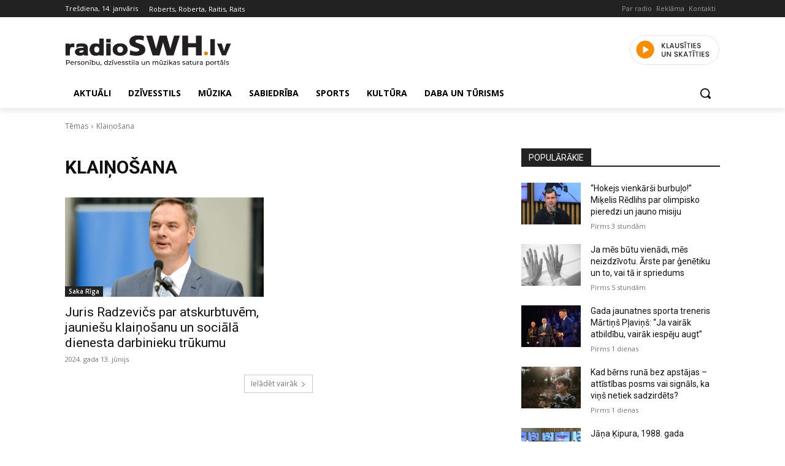

--- FILE ---
content_type: text/html; charset=utf-8
request_url: https://www.google.com/recaptcha/api2/aframe
body_size: 267
content:
<!DOCTYPE HTML><html><head><meta http-equiv="content-type" content="text/html; charset=UTF-8"></head><body><script nonce="2dHD-a4OO9drM7WZhLYKuQ">/** Anti-fraud and anti-abuse applications only. See google.com/recaptcha */ try{var clients={'sodar':'https://pagead2.googlesyndication.com/pagead/sodar?'};window.addEventListener("message",function(a){try{if(a.source===window.parent){var b=JSON.parse(a.data);var c=clients[b['id']];if(c){var d=document.createElement('img');d.src=c+b['params']+'&rc='+(localStorage.getItem("rc::a")?sessionStorage.getItem("rc::b"):"");window.document.body.appendChild(d);sessionStorage.setItem("rc::e",parseInt(sessionStorage.getItem("rc::e")||0)+1);localStorage.setItem("rc::h",'1768404904011');}}}catch(b){}});window.parent.postMessage("_grecaptcha_ready", "*");}catch(b){}</script></body></html>

--- FILE ---
content_type: application/javascript
request_url: https://radioswh.lv/wp-content/plugins/taskit-varda-diena-main/public/js/taskit-varda-diena-public.js?ver=1.0.0
body_size: 17136
content:
(function () {
    'use strict';

    var names = [
        [
            // Month: January
            ['Laimnesis', 'Solvita', 'Solvija'],
            ['Indulis', 'Ivo', 'Iva', 'Ivis'],
            ['Miervaldis', 'Miervalda', 'Ringolds'],
            ['Spodra', 'Ilva', 'Ilvita'],
            ['Sīmanis', 'Zintis'],
            ['Spulga', 'Arnita'],
            ['Rota', 'Zigmārs', 'Juliāns', 'Digmārs'],
            ['Gatis', 'Ivanda'],
            ['Kaspars', 'Aksels', 'Alta'],
            ['Tatjana', 'Dorisa'],
            ['Smaida', 'Franciska'],
            ['Reinis', 'Reina', 'Reinholds', 'Renāts'],
            ['Harijs', 'Ārijs', 'Āris', 'Aira'],
            ['Roberts', 'Roberta', 'Raitis', 'Raits'],
            ['Fēlikss', 'Felicita'],
            ['Lidija', 'Lida'],
            ['Tenis', 'Dravis'],
            ['Antons', 'Antis', 'Antonijs'],
            ['Andulis', 'Alnis'],
            ['Oļģerts', 'Orests', 'Aļģirds', 'Aļģis'],
            ['Agnese', 'Agnija', 'Agne'],
            ['Austris'],
            ['Grieta', 'Strauta', 'Rebeka'],
            ['Krišs', 'Ksenija', 'Eglons', 'Egle'],
            ['Zigurds', 'Sigurds', 'Sigvards'],
            ['Ansis', 'Agnis', 'Agneta'],
            ['Ilze', 'Ildze', 'Izolde'],
            ['Kārlis', 'Spodris'],
            ['Aivars', 'Valērijs', 'Bille'],
            ['Tīna', 'Valentīna', 'Pārsla'],
            ['Tekla', 'Violeta']
        ],
        [
            // Month: February
            ['Brigita', 'Indra', 'Indars', 'Indris'],
            ['Spīdola', 'Sonora'],
            ['Aīda', 'Ida', 'Vida'],
            ['Daila', 'Veronika', 'Dominiks'],
            ['Agate', 'Selga', 'Silga', 'Sinilga'],
            ['Dace', 'Dārta', 'Dora'],
            ['Nelda', 'Rihards', 'Ričards', 'Rišards'],
            ['Aldona', 'Česlavs'],
            ['Simona', 'Apolonija'],
            ['Paulīne', 'Paula', 'Jasmīna'],
            ['Laima', 'Laimdota'],
            ['Karlīna', 'Līna'],
            ['Malda', 'Melita'],
            ['Valentīns'],
            ['Alvils', 'Olafs', 'Aloizs', 'Olavs'],
            ['Jūlija', 'Džuljeta'],
            ['Donats', 'Konstance'],
            ['Kora', 'Kintija'],
            ['Zane', 'Zuzanna'],
            ['Vitauts', 'Smuidra', 'Smuidris'],
            ['Eleonora', 'Ariadne'],
            ['Ārija', 'Rigonda', 'Adrians', 'Adriāna', 'Adrija'],
            ['Haralds', 'Almants'],
            ['Diāna', 'Dina', 'Dins'],
            ['Alma', 'Annemarija'],
            ['Evelīna', 'Aurēlija', 'Mētra'],
            ['Līvija', 'Līva', 'Andra'],
            ['Skaidrīte', 'Justs', 'Skaidra'],
            ['–']
        ],
        [
            // Month: March
            ['Ivars', 'Ilgvars'],
            ['Lavīze', 'Luīze', 'Laila'],
            ['Tālis', 'Tālavs', 'Marts'],
            ['Alise', 'Auce', 'Enija'],
            ['Austra', 'Aurora'],
            ['Vents', 'Centis', 'Gotfrīds'],
            ['Ella', 'Elmīra'],
            ['Dagmāra', 'Marga', 'Margita'],
            ['Ēvalds'],
            ['Silvija', 'Laimrota', 'Liliāna'],
            ['Konstantīns', 'Agita'],
            ['Aija', 'Aiva', 'Aivis'],
            ['Ernests', 'Balvis'],
            ['Matilde', 'Ulrika'],
            ['Amilda', 'Amalda', 'Imalda'],
            ['Guntis', 'Guntars', 'Guntris'],
            ['Ģertrūde', 'Gerda'],
            ['Ilona', 'Adelīna'],
            ['Jāzeps', 'Juzefa'],
            ['Made', 'Irbe'],
            ['Una', 'Unigunde', 'Dzelme', 'Benedikts', 'Benedikta'],
            ['Tamāra', 'Dziedra', 'Gabriels', 'Gabriela'],
            ['Mirdza', 'Žanete', 'Žanna'],
            ['Kazimirs', 'Izidors'],
            ['Māra', 'Mārīte', 'Marita', 'Mare', 'Ģedimins'],
            ['Eiženija', 'Ženija'],
            ['Gustavs', 'Gusts', 'Tālrīts', 'Saulis'],
            ['Gunta', 'Ginta', 'Gunda'],
            ['Aldonis', 'Agija'],
            ['Nanija', 'Ilgmārs'],
            ['Gvido', 'Atvars']
        ],
        [
            // Month: April
            ['Dagnis', 'Dagne'],
            ['Irmgarde'],
            ['Daira', 'Dairis', 'Daiva', 'Daivis'],
            ['Valda', 'Herta', 'Ārvalda', 'Ārvalds', 'Ārvaldis'],
            ['Vija', 'Vidaga', 'Aivija'],
            ['Zinta', 'Vīlips', 'Filips', 'Dzinta'],
            ['Zina', 'Zinaīda', 'Helmuts'],
            ['Edgars', 'Danute', 'Dana', 'Dans'],
            ['Valērija', 'Žubīte', 'Alla'],
            ['Anita', 'Anitra', 'Zīle', 'Annika'],
            ['Hermanis', 'Vilmārs'],
            ['Jūlijs', 'Ainis'],
            ['Egils', 'Egīls', 'Nauris'],
            ['Strauja', 'Gudrīte'],
            ['Aelita', 'Gastons'],
            ['Mintauts', 'Alfs', 'Bernadeta'],
            ['Rūdolfs', 'Viviāna', 'Rūdis'],
            ['Laura', 'Jadviga'],
            ['Vēsma', 'Fanija'],
            ['Mirta', 'Ziedīte'],
            ['Marģers', 'Anastasija'],
            ['Armands', 'Armanda'],
            ['Jurģis', 'Juris', 'Georgs'],
            ['Visvaldis', 'Nameda', 'Ritvaldis', 'Ritums'],
            ['Līksma', 'Bārbala'],
            ['Alīna', 'Sandris', 'Rūsiņš'],
            ['Tāle', 'Raimonda', 'Raina', 'Klementīne'],
            ['Gundega', 'Terēze'],
            ['Vilnis', 'Raimonds', 'Laine'],
            ['Lilija', 'Liāna']
        ],
        [
            // Month: May
            ['Ziedonis'],
            ['Zigmunds', 'Sigmunds', 'Zigismunds'],
            ['Gints', 'Uvis'],
            ['Vizbulīte', 'Viola', 'Vijolīte'],
            ['Ģirts', 'Ģederts'],
            ['Gaidis', 'Didzis'],
            ['Henriete', 'Henrijs', 'Jete', 'Enriko'],
            ['Staņislavs', 'Staņislava', 'Stefānija'],
            ['Klāvs', 'Einārs', 'Ervīns'],
            ['Maija', 'Paija'],
            ['Milda', 'Karmena', 'Manfreds'],
            ['Valija', 'Ināra', 'Ina', 'Inārs'],
            ['Irēna', 'Irīna', 'Ira', 'Iraīda'],
            ['Krišjānis', 'Elfa', 'Aivita', 'Elvita'],
            ['Sofija', 'Taiga', 'Airita', 'Arita'],
            ['Edvīns', 'Edijs'],
            ['Herberts', 'Dailis', 'Umberts'],
            ['Inese', 'Inesis', 'Ēriks'],
            ['Lita', 'Sibilla', 'Teika'],
            ['Venta', 'Salvis', 'Selva'],
            ['Ernestīne', 'Ingmārs', 'Akvelīna'],
            ['Emīlija'],
            ['Leontīne', 'Leokādija', 'Lonija', 'Ligija'],
            ['Ilvija', 'Marlēna', 'Ziedone'],
            ['Anšlavs', 'Junora'],
            ['Edvards', 'Edvarts', 'Eduards', 'Varis'],
            ['Dzidra', 'Gunita', 'Loreta', 'Dzidris'],
            ['Vilis', 'Vilhelms'],
            ['Maksis', 'Maksims', 'Raivis', 'Raivo'],
            ['Vitolds', 'Lolita', 'Letīcija'],
            ['Alīda', 'Jūsma']
        ],
        [
            // Month: June
            ['Biruta', 'Mairita', 'Bernedīne'],
            ['Lība', 'Emma'],
            ['Inta', 'Ineta', 'Intra'],
            ['Elfrīda', 'Sintija', 'Sindija'],
            ['Igors', 'Margots', 'Ingvars'],
            ['Ingrīda', 'Ardis'],
            ['Gaida', 'Arnis', 'Arno'],
            ['Frīdis', 'Frīda', 'Mundra'],
            ['Ligita', 'Gita'],
            ['Malva', 'Anatols', 'Anatolijs'],
            ['Ingus', 'Mairis', 'Vidvuds'],
            ['Nora', 'Lenora', 'Ija'],
            ['Zigfrīds', 'Ainārs', 'Uva'],
            ['Tija', 'Saiva', 'Sentis', 'Santis', 'Saivis'],
            ['Baņuta', 'Žermēna', 'Vilija', 'Vits'],
            ['Justīne', 'Juta'],
            ['Artūrs', 'Artis'],
            ['Alberts', 'Madis'],
            ['Viktors', 'Nils'],
            ['Rasma', 'Rasa', 'Maira'],
            ['Emīls', 'Egita', 'Monvīds'],
            ['Ludmila', 'Laimdots', 'Laimiņš'],
            ['Līga'],
            ['Jānis'],
            ['Milija', 'Maiga'],
            ['Ausma', 'Inguna', 'Ingūna', 'Inguns', 'Ausmis'],
            ['Malvīne', 'Malvis'],
            ['Viesturs', 'Kitija', 'Viestards'],
            ['Pēteris', 'Pāvils', 'Pauls', 'Paulis'],
            ['Tālivaldis', 'Mareks']
        ],
        [
            // Month: July
            ['Imants', 'Rimants', 'Ingars', 'Intars'],
            ['Lauma', 'Ilvars', 'Halina'],
            ['Benita', 'Everita', 'Verita', 'Emerita'],
            ['Ulvis', 'Uldis', 'Sandis', 'Sandijs'],
            ['Andžs', 'Andžejs', 'Edīte', 'Esmeralda'],
            ['Anrijs', 'Arkādijs'],
            ['Alda', 'Maruta'],
            ['Antra', 'Adele', 'Ada'],
            ['Zaiga', 'Asne', 'Asna'],
            ['Lija', 'Olīvija', 'Olivers', 'Odrija'],
            ['Leonora', 'Svens'],
            ['Indriķis', 'Ints', 'Namejs'],
            ['Margrieta', 'Margarita'],
            ['Oskars', 'Ritvars', 'Anvars'],
            ['Egons', 'Egmonts', 'Egija', 'Henriks', 'Heinrihs'],
            ['Hermīne', 'Estere', 'Liepa'],
            ['Aleksis', 'Aleksejs', 'Alekss'],
            ['Rozālija', 'Roze'],
            ['Jautrīte', 'Kamila', 'Digna', 'Sāra'],
            ['Ritma', 'Ramona'],
            ['Meldra', 'Meldris', 'Melisa'],
            ['Marija', 'Marika', 'Marina'],
            ['Magda', 'Magone', 'Mērija', 'Magdalēna'],
            ['Kristīne', 'Kristīna', 'Krista', 'Kristiāna', 'Kristiāns'],
            ['Jēkabs', 'Žaklīna'],
            ['Anna', 'Ance', 'Annija'],
            ['Marta', 'Dita', 'Dite'],
            ['Cecīlija', 'Cilda'],
            ['Edmunds', 'Edžus', 'Vidmants'],
            ['Valters', 'Renārs', 'Regnārs'],
            ['Rūta', 'Ruta', 'Angelika', 'Sigita']
        ],
        [
            // Month: August
            ['Albīns', 'Albīna'],
            ['Normunds', 'Stefans'],
            ['Augusts'],
            ['Romāns', 'Romualds', 'Romualda'],
            ['Osvalds', 'Arvils'],
            ['Askolds', 'Aisma'],
            ['Alfrēds', 'Madars', 'Fredis'],
            ['Mudīte', 'Vladislavs', 'Vladislava'],
            ['Madara', 'Genoveva', 'Genovefa'],
            ['Brencis', 'Audris', 'Inuta', 'Audra'],
            ['Olga', 'Zita', 'Liega', 'Zigita'],
            ['Vizma', 'Klāra'],
            ['Elvīra', 'Velga', 'Rēzija'],
            ['Zelma', 'Zemgus', 'Virma'],
            ['Zenta', 'Dzelde', 'Zelda'],
            ['Astra', 'Astrīda'],
            ['Vineta', 'Oļegs'],
            ['Liene', 'Helēna', 'Elena', 'Ellena', 'Liena'],
            ['Melānija', 'Imanta'],
            ['Bernhards', 'Boriss', 'Rojs'],
            ['Janīna', 'Linda'],
            ['Rudīte', 'Everts'],
            ['Vitālijs', 'Ralfs', 'Valgudis'],
            ['Bērtulis', 'Boļeslavs'],
            ['Ludvigs', 'Ludis', 'Ivonna', 'Patrīcija', 'Patriks'],
            ['Natālija', 'Tālija', 'Broņislavs', 'Broņislava'],
            ['Žanis', 'Jorens', 'Alens'],
            ['Auguste', 'Guste'],
            ['Armīns', 'Vismants', 'Aiga'],
            ['Alvis', 'Jolanta', 'Samanta'],
            ['Vilma', 'Aigars']
        ],
        [
            // Month: September
            ['Ilmārs', 'Iluta', 'Austrums'],
            ['Elīza', 'Lizete', 'Zete'],
            ['Berta', 'Bella'],
            ['Dzintra', 'Dzintara', 'Dzintars'],
            ['Klaudija', 'Persijs', 'Vaida'],
            ['Maigonis', 'Magnuss', 'Mariuss'],
            ['Regīna', 'Ermīns'],
            ['Ilga'],
            ['Bruno', 'Telma'],
            ['Jausma', 'Albertīne'],
            ['Signe', 'Signija'],
            ['Erna', 'Evita', 'Eva'],
            ['Iza', 'Izabella'],
            ['Sanita', 'Santa', 'Sanda', 'Sanija', 'Sandija'],
            ['Sandra', 'Gunvaldis', 'Gunvaris', 'Sondra'],
            ['Asja', 'Asnate', 'Dāgs'],
            ['Vera', 'Vaira', 'Vairis'],
            ['Liesma', 'Elita', 'Alita'],
            ['Verners', 'Muntis'],
            ['Guntra', 'Ginters', 'Marianna'],
            ['Modris', 'Matīss', 'Mariss'],
            ['Māris', 'Mārica', 'Maigurs'],
            ['Vanda', 'Veneranda', 'Venija'],
            ['Agris', 'Agrita'],
            ['Rodrigo', 'Rauls'],
            ['Gundars', 'Kurts', 'Knuts'],
            ['Ādolfs', 'Ilgonis'],
            ['Sergejs', 'Svetlana', 'Lana'],
            ['Miķelis', 'Mikus', 'Miks', 'Mihails'],
            ['Elma', 'Menarda', 'Elna']
        ],
        [
            // Month: October
            ['Zanda', 'Lāsma', 'Zandis'],
            ['Ilma', 'Skaidris'],
            ['Elza', 'Ilizana'],
            ['Modra', 'Francis', 'Dmitrijs'],
            ['Amālija', 'Amēlija'],
            ['Monika', 'Zilgma', 'Zilga'],
            ['Daumants', 'Druvvaldis'],
            ['Aina', 'Anete'],
            ['Elga', 'Helga', 'Elgars'],
            ['Arvīds', 'Arvis', 'Druvis'],
            ['Monta', 'Tince', 'Silva'],
            ['Valfrīds', 'Kira'],
            ['Irma', 'Mirga'],
            ['Vilhelmīne', 'Minna'],
            ['Eda', 'Hedviga', 'Helvijs'],
            ['Daiga', 'Dinija', 'Dinārs'],
            ['Gaits', 'Karīna', 'Gaitis'],
            ['Rolands', 'Rolanda', 'Ronalds', 'Erlends', 'Lūkass'],
            ['Elīna', 'Drosma', 'Drosmis'],
            ['Leonīds', 'Leonīda'],
            ['Urzula', 'Severīns'],
            ['Īrisa', 'Irīda', 'Airisa'],
            ['Daina', 'Dainis', 'Dainida'],
            ['Renāte', 'Modrīte', 'Mudrīte'],
            ['Beāte', 'Beatrise'],
            ['Amanda', 'Kaiva', 'Amanta'],
            ['Lilita', 'Irita', 'Ita'],
            ['Ņina', 'Ninona', 'Antoņina', 'Oksana'],
            ['Laimonis', 'Elvijs', 'Elva', 'Elvis', 'Laimis'],
            ['Nadīna', 'Ulla', 'Adīna'],
            ['Valts', 'Rinalds', 'Rinalda']
        ],
        [
            // Month: November
            ['Ikars'],
            ['Vivita', 'Dzīle', 'Viva'],
            ['Ērika', 'Dagnija'],
            ['Atis', 'Otomārs', 'Oto'],
            ['Šarlote', 'Lote'],
            ['Linards', 'Leons', 'Leo', 'Leonards', 'Leonarda'],
            ['Helma', 'Lotārs'],
            ['Aleksandra', 'Agra'],
            ['Teodors'],
            ['Mārtiņš', 'Mārcis', 'Markuss', 'Marks'],
            ['Ojārs', 'Rainers', 'Nellija'],
            ['Kaija', 'Kornēlija'],
            ['Eižens', 'Jevgeņijs', 'Jevgeņija'],
            ['Fricis', 'Vikentijs', 'Vincents'],
            ['Leopolds', 'Undīne', 'Unda'],
            ['Banga', 'Glorija'],
            ['Hugo', 'Uga', 'Uģis'],
            ['Aleksandrs', 'Doloresa', 'Brīve'],
            ['Elizabete', 'Liza', 'Līze', 'Betija'],
            ['Anda', 'Andīna', 'Vigo'],
            ['Zeltīte', 'Andis'],
            ['Aldis', 'Alfons', 'Aldris'],
            ['Zigrīda', 'Zigfrīda', 'Zigrīds'],
            ['Velta', 'Velda'],
            ['Katrīna', 'Kate', 'Kadrija', 'Trīne', 'Katrīne'],
            ['Konrāds', 'Sebastians'],
            ['Lauris', 'Norberts'],
            ['Rita', 'Vita', 'Olita'],
            ['Ignats', 'Virgīnija'],
            ['Andrievs', 'Andrejs', 'Andris']
        ],
        [
            // Month: December
            ['Arnolds', 'Emanuels'],
            ['Meta', 'Sniedze'],
            ['Evija', 'Raita', 'Jogita'],
            ['Baiba', 'Barbara', 'Barba'],
            ['Sabīne', 'Sarma', 'Klaudijs'],
            ['Nikolajs', 'Niklāvs', 'Niks', 'Nikola'],
            ['Antonija', 'Anta', 'Dzirkstīte'],
            ['Gunārs', 'Vladimirs', 'Gunis'],
            ['Tabita', 'Sarmīte'],
            ['Guna', 'Judīte'],
            ['Voldemārs', 'Valdemārs', 'Valdis'],
            ['Otīlija', 'Iveta'],
            ['Lūcija', 'Veldze'],
            ['Auseklis', 'Gaisma'],
            ['Johanna', 'Hanna', 'Jana'],
            ['Alvīne'],
            ['Hilda', 'Teiksma'],
            ['Kristaps', 'Kristofers', 'Krists', 'Klinta', 'Kristers'],
            ['Lelde', 'Sarmis'],
            ['Arta', 'Minjona'],
            ['Toms', 'Tomass', 'Saulcerīte'],
            ['Saulvedis', 'Saule'],
            ['Viktorija', 'Balva'],
            ['Ādams', 'Ieva'],
            ['Stella', 'Larisa'],
            ['Dainuvīte', 'Gija', 'Megija'],
            ['Elmārs', 'Inita', 'Helmārs'],
            ['Inga', 'Ivita', 'Irvita', 'Ingeborga'],
            ['Solveiga', 'Ilgona'],
            ['Dāvids', 'Dāvis', 'Dāniels', 'Daniela', 'Daniels'],
            ['Silvestrs', 'Silvis', 'Kalvis']
        ]
    ];

    var el = document.querySelectorAll('.taskit-varda-diena');

    if (el.length) {
        var date = new Date();
        var mon = '';
        var day = '';

        for (var i = 0; i < el.length; ++i) {
            var item = el[i];
            var futureNum = +item.dataset.future;
            if (futureNum > 0) {
                var future = new Date(date)
                future.setDate(future.getDate() + futureNum);

                mon = future.getMonth();
                day = future.getDate() - 1;
            } else {
                mon = date.getMonth();
                day = date.getDate() - 1;
            }

            item.textContent = getNames();
        }
    }

    function getNames() {
        var names_show;
        var arr = names[mon][day];

        if (arr.length === 1) {
            names_show = arr;
        } else {
            names_show = `${arr.slice().join(', ')}`;
        }

        return names_show;
    }

})();
